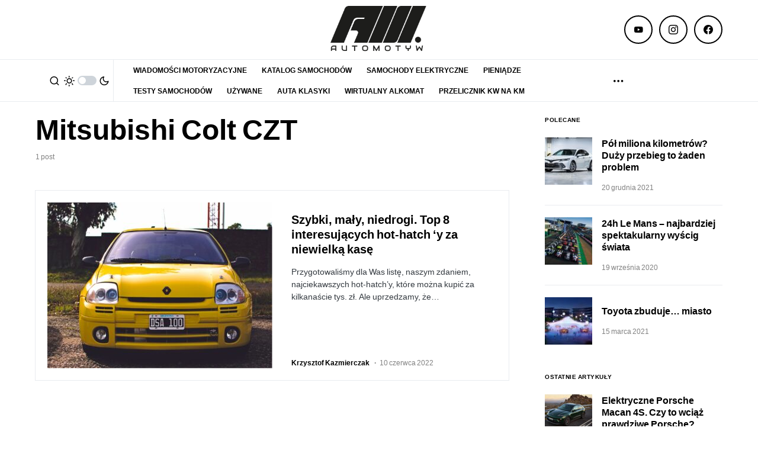

--- FILE ---
content_type: text/html; charset=utf-8
request_url: https://www.google.com/recaptcha/api2/aframe
body_size: 267
content:
<!DOCTYPE HTML><html><head><meta http-equiv="content-type" content="text/html; charset=UTF-8"></head><body><script nonce="PLmynsnmWDCJ626VPqSEYw">/** Anti-fraud and anti-abuse applications only. See google.com/recaptcha */ try{var clients={'sodar':'https://pagead2.googlesyndication.com/pagead/sodar?'};window.addEventListener("message",function(a){try{if(a.source===window.parent){var b=JSON.parse(a.data);var c=clients[b['id']];if(c){var d=document.createElement('img');d.src=c+b['params']+'&rc='+(localStorage.getItem("rc::a")?sessionStorage.getItem("rc::b"):"");window.document.body.appendChild(d);sessionStorage.setItem("rc::e",parseInt(sessionStorage.getItem("rc::e")||0)+1);localStorage.setItem("rc::h",'1769654001187');}}}catch(b){}});window.parent.postMessage("_grecaptcha_ready", "*");}catch(b){}</script></body></html>

--- FILE ---
content_type: text/css
request_url: https://automotyw.com/wp-content/themes/newsblock/custom/custom.css?ver=1.2.0
body_size: 1075
content:
.cnvs-block-posts-1588316724753 .cs-entry__title a {
  font-size: 2.2rem !important;
  background-color: rgba(0, 0, 0, 0.3);
  /* background-color: rgba(253, 220, 5,0.2) */
}

.cnvs-block-posts-1588316857513 .cs-entry__title a {
  background-color: rgba(0, 0, 0, 0.3);
}
/* .cs-entry__post-meta:not(:first-child){
	color: black;
}
.change-transparency{
	background-color: rgba(0, 0, 0,0.2);
} */
.cnvs-block-posts-1588320606818 .cs-entry__title a {
  background-color: rgba(0, 0, 0, 0.3);
}

.cnvs-block-posts-1588320606830 .cs-entry__title a {
  background-color: rgba(0, 0, 0, 0.3);
}
.cnvs-block-posts-1588323779661 .cs-entry__title a {
  background-color: rgba(0, 0, 0, 0.3);
}
.cnvs-block-posts-1588320606818 .cs-entry__title-line a {
  background-color: rgba(0, 0, 0, 0.3);
}

.cnvs-block-posts-1588323793038 .cs-entry__title a {
  background-color: rgba(0, 0, 0, 0.3);
}

.cs-meta-author .cs-by {
  display: none;
}

.cs-site-content {
  margin: 0rem 0;
}
.cnvs-block-posts-1613468192484 .cs-entry__title a {
  background-color: rgba(0, 0, 0, 0.3);
}

.cs-main-content .entry-content > .adAdquery {
  margin-top: 0px;
  margin-bottom: 0px;
}

#page > div > header > div.cs-container > div.cs-header__inner.cs-header__inner-desktop > div.cs-header__col.cs-col-center {
  padding: 0px 30px;
}

@media (max-width: 1020px) {
  #secondary {
    display: none;
  }
}

@media (max-width: 600px) {
  .cs-entry__category a {
    padding: 2px 4px;
  }
  .cs-entry__category {
    flex-grow: 1;
    align-items: flex-start;
  }
}

.wpcf7-form label {
  width: 100%;
  font-size: 1em;
  text-align: center;
}
.wpcf7-form .wpcf7-submit {
  width: 100%;
}

/*nowe style ikonki*/

@media all and (min-width: 1020px) and (max-width: 1550px) {
  .cs-header__single-column {
    display: none;
  }
}

.cs-header__scheme-toggle-element {
  margin-left: 0.45rem !important;
}

@media all and (max-width: 600px) {
  .cs-header__inner-mobile .cs-header__col > *:not(:first-child) {
    margin-left: 5px !important;
  }

  .cs-container {
    padding-right: 10px !important;
    padding-left: 10px !important;
  }
}

.pk-social-links-template-nav .pk-social-links-link .pk-social-links-icon {
  border: 2px solid var(--cs-color-primary);
  width: 48px;
  height: 48px;
}

.cs-icon-sun,
.cs-icon-moon {
  font-size: 1.125rem !important;
}

.instagramIcon,
.ytIcon,
.fbIcon {
  height: 1.125rem;
  width: 1.125rem;
  margin: 0.5rem;
  display: block;
  fill: var(--cs-color-primary);
}

@media all and (max-width: 1020px) {
  .cs-icon-menu {
    display: block;
  }

  .cs-header__col.cs-col-right {
    justify-content: space-evenly;
  }

  .cs-header__col {
    justify-content: space-evenly;
  }

  .fbIcon {
    margin-left: 0 !important;
  }

  .ytIcon {
    margin-right: 0 !important;
  }
}

@media all and (min-width: 1020px) {
  .cs-container .cs-header__col.cs-col-center {
    padding-top: 0px !important;
    padding-bottom: 0px !important;
  }

  .cs-header__offcanvas-toggle .cs-icon {
    display: block;
    height: 100%;
    display: flex;
    align-items: center;
  }

  .cs-header__col > *:not(:first-child) {
    margin-left: 15px;
  }

  .instagramIcon,
  .ytIcon,
  .fbIcon {
    display: none;
    margin-left: 0 !important;
    margin-right: 0 !important;
  }

  .instagramIcon:hover,
  .fbIcon:hover,
  .ytIcon:hover {
    transition: 0.25s;
  }

  .fbIcon:hover {
    fill: #3b5998;
  }

  .ytIcon:hover {
    fill: #ff0000;
  }

  .instagramIcon:hover {
    fill: #858585;
  }

  .cs-header__inner-desktop {
    justify-content: center;
  }
}

@media all and (min-width: 1020px) and (max-width: 1250px) {
  .cs-header__col.cs-col-center ul.cs-header__nav-inner {
    width: 61vw !important;
  }

  .cs-header__multi-column-container {
    width: 85vw !important;
    left: 50% !important;
    transform: translate(-50%) !important;
  }
}

@media all and (max-width: 1350px) and (min-width: 1020px) {
  .cs-container .cs-header__col.cs-col-center {
    padding: 0px 10px !important;
  }

  .cs-header__col > *:not(:first-child) {
    margin-left: 7.5px;
  }
}

@media all and (max-width: 1100px) and (min-width: 1020px) {
  .cs-container .cs-header__col.cs-col-center {
    padding: 0px 5px !important;
  }

  .cs-header__col > *:not(:first-child) {
    margin-left: 5px;
  }
}

.cs-meta-category {
	display: -webkit-box;
	display: -ms-flexbox;
	display: flex;
	-webkit-box-align: center;
	-ms-flex-align: center;
	align-items: center;
	-ms-flex-wrap: wrap;
	flex-wrap: wrap;
	background: none;
	font-family: var(--cs-font-category-family), sans-serif;
	font-size: var(--cs-font-category-size);
	font-weight: var(--cs-font-category-weight);
	font-style: var(--cs-font-category-style);
	letter-spacing: var(--cs-font-category-letter-spacing);
	text-transform: var(--cs-font-category-text-transform);
}

.cs-meta-category:not(:first-child) {
	margin-top: 10px;
}

.cs-meta-category .post-categories {
	margin: 0;
	padding: 0;
	list-style: none;
	display: inline-block;
	margin-top: -10px;
}

.cs-meta-category .post-categories li {
	display: inline-block;
}

.cs-meta-category li {
	margin-top: 0.25rem;
}

.cs-meta-category li::after {
	content: "" !important;
}

.cs-meta-category li:not(:last-child) {
	margin-right: 10px;
}

.cs-meta-category a {
	display: -webkit-inline-box;
	display: -ms-inline-flexbox;
	display: inline-flex;
	-webkit-box-align: center;
	-ms-flex-align: center;
	align-items: center;
	-webkit-box-pack: center;
	-ms-flex-pack: center;
	justify-content: center;
	padding: 6.5px 10px;
	background: var(--cs-color-styled-category);
	color: var(--cs-color-styled-category-contrast) !important;
	border-radius: var(--cs-styled-category-border-radius);
	-webkit-transition: 0.25s;
	transition: 0.25s;
}

.cs-meta-category a:hover {
	text-decoration: none;
	background-color: var(--cs-color-styled-category-hover);
	color: var(--cs-color-styled-category-hover-contrast) !important;
}

--- FILE ---
content_type: application/javascript
request_url: https://api.adquery.io/js/adquery-0.1.min.js
body_size: 21543
content:
var a0_0x540dbb=a0_0x5776;(function(_0x242988,_0x59b1f9){var _0x1cc94d=a0_0x5776,_0x7946e7=_0x242988();while(!![]){try{var _0x3f8131=parseInt(_0x1cc94d(0x135))/0x1+-parseInt(_0x1cc94d(0x189))/0x2*(-parseInt(_0x1cc94d(0x1ca))/0x3)+parseInt(_0x1cc94d(0x174))/0x4*(parseInt(_0x1cc94d(0x1a2))/0x5)+parseInt(_0x1cc94d(0x1a1))/0x6*(-parseInt(_0x1cc94d(0x1ae))/0x7)+-parseInt(_0x1cc94d(0x168))/0x8+-parseInt(_0x1cc94d(0x18d))/0x9+parseInt(_0x1cc94d(0x1bf))/0xa;if(_0x3f8131===_0x59b1f9)break;else _0x7946e7['push'](_0x7946e7['shift']());}catch(_0x44378a){_0x7946e7['push'](_0x7946e7['shift']());}}}(a0_0x1fd6,0x9346b));var adq={'path':a0_0x540dbb(0x140),'path_ss':a0_0x540dbb(0x16d),'pathApi':'https://api.adquery.io','prebidTypeAd':[a0_0x540dbb(0x1c9),a0_0x540dbb(0x138),'understitial',a0_0x540dbb(0x153),a0_0x540dbb(0x12e),a0_0x540dbb(0x146),a0_0x540dbb(0x122),'banner300x50',a0_0x540dbb(0x16e),'banner320x100',a0_0x540dbb(0x1b1),a0_0x540dbb(0x195),a0_0x540dbb(0x159),a0_0x540dbb(0x18c),a0_0x540dbb(0x184),a0_0x540dbb(0x133),'banner728x90',a0_0x540dbb(0x1d1),a0_0x540dbb(0x1d0),a0_0x540dbb(0x18b),a0_0x540dbb(0x18e),a0_0x540dbb(0x19d),'banner320x480',a0_0x540dbb(0x1b3),a0_0x540dbb(0x1cd),a0_0x540dbb(0x1a6),a0_0x540dbb(0x19c),a0_0x540dbb(0x16a),a0_0x540dbb(0x19f),a0_0x540dbb(0x14f),a0_0x540dbb(0x181),a0_0x540dbb(0x1cc),a0_0x540dbb(0x141),a0_0x540dbb(0x154),'anchorad'],'typeAd':[a0_0x540dbb(0x131),a0_0x540dbb(0x153),'banner300x250',a0_0x540dbb(0x146),a0_0x540dbb(0x122),a0_0x540dbb(0x1ba),a0_0x540dbb(0x16e),a0_0x540dbb(0x1b7),a0_0x540dbb(0x1b1),a0_0x540dbb(0x195),a0_0x540dbb(0x159),'banner250x250','banner250x360','banner336x280',a0_0x540dbb(0x16f),'banner750x100',a0_0x540dbb(0x1d0),'banner750x300',a0_0x540dbb(0x18e),a0_0x540dbb(0x1c2),'banner336x448','banner360x300',a0_0x540dbb(0x1a6),a0_0x540dbb(0x19c),'banner1900x450','banner360x1000',a0_0x540dbb(0x14f),a0_0x540dbb(0x181),a0_0x540dbb(0x1cc),a0_0x540dbb(0x141),'banner2000x700',a0_0x540dbb(0x1c7)],'typeAdVideo':['banner300x250',a0_0x540dbb(0x146),a0_0x540dbb(0x122),a0_0x540dbb(0x1ba),a0_0x540dbb(0x16e),a0_0x540dbb(0x1b7),'banner320x50',a0_0x540dbb(0x195),a0_0x540dbb(0x159),'banner250x250',a0_0x540dbb(0x184),a0_0x540dbb(0x133),a0_0x540dbb(0x16f),a0_0x540dbb(0x1d1),a0_0x540dbb(0x1d0),'banner750x300','banner970x90',a0_0x540dbb(0x1c2),'banner336x448',a0_0x540dbb(0x1cd),a0_0x540dbb(0x1a6),'banner360x500',a0_0x540dbb(0x16a),a0_0x540dbb(0x19f),a0_0x540dbb(0x14f),'banner200x800',a0_0x540dbb(0x1cc),a0_0x540dbb(0x141),a0_0x540dbb(0x154)],'initialized':![],'init':function(){var _0x422d98=a0_0x540dbb;if(adq[_0x422d98(0x1a4)]===!![])return;adq[_0x422d98(0x1a4)]=!![];function _0x2553d0(){var _0x33f01f=_0x422d98;return(_0x33f01f(0x124)+(Date[_0x33f01f(0x132)]()%0xf4240)['toString'](0x24)+Math['random']()[_0x33f01f(0x193)](0x24)['slice'](0x2)+Math['random']()[_0x33f01f(0x193)](0x24)['slice'](0x2)+Math['random']()[_0x33f01f(0x193)](0x24)[_0x33f01f(0x13c)](0x2))[_0x33f01f(0x13c)](0x0,0x20);}let _0x1a82f5=localStorage[_0x422d98(0x14d)](_0x422d98(0x1b6));!_0x1a82f5&&(_0x1a82f5=_0x2553d0(),localStorage[_0x422d98(0x15a)](_0x422d98(0x1b6),_0x1a82f5));if(_0x1a82f5[_0x422d98(0x1b2)]('%7B%22')){try{const _0x1b41e1=JSON[_0x422d98(0x191)](decodeURIComponent(_0x1a82f5));_0x1b41e1&&_0x1b41e1[_0x422d98(0x1b6)]?_0x1a82f5=_0x1b41e1[_0x422d98(0x1b6)]:_0x1a82f5=_0x2553d0();}catch(_0x46d858){_0x1a82f5=_0x2553d0();}localStorage['setItem'](_0x422d98(0x1b6),_0x1a82f5);}var _0x41a938=document[_0x422d98(0x164)](_0x422d98(0x17f)),_0x4d1d5b=document[_0x422d98(0x164)](_0x422d98(0x134));let _0x25d7c9=document[_0x422d98(0x164)]('ad-adquery-feed');if(_0x41a938[_0x422d98(0x1bd)]){console[_0x422d98(0x1b4)](_0x422d98(0x150),_0x41a938[_0x422d98(0x1bd)]);for(var _0x35ae6d=0x0;_0x41a938[_0x422d98(0x1bd)]>_0x35ae6d;_0x35ae6d++){var _0x9c2302=_0x41a938[_0x35ae6d];adq[_0x422d98(0x167)](_0x9c2302,_0x1a82f5);}}if(_0x4d1d5b['length'])for(var _0x593367=0x0;_0x4d1d5b[_0x422d98(0x1bd)]>_0x593367;_0x593367++){var _0xf527d7=_0x4d1d5b[_0x593367];adq[_0x422d98(0x190)](_0xf527d7);}if(_0x25d7c9[_0x422d98(0x1bd)])for(let _0xd1373b=0x0;_0x25d7c9[_0x422d98(0x1bd)]>_0xd1373b;_0xd1373b++){adq[_0x422d98(0x165)](_0x25d7c9[_0xd1373b]);}!_0x41a938[_0x422d98(0x1bd)]&&!_0x4d1d5b['length']&&!_0x25d7c9[_0x422d98(0x1bd)]&&console[_0x422d98(0x1b4)]('Missing\x20tag\x20adquery\x20ad');},'appendScript':function(_0x445ba3,_0x5f4e8b,_0x4a0dd7){var _0x21e898=a0_0x540dbb;if(_0x445ba3&&_0x445ba3[_0x21e898(0x1bd)])for(var _0x325ccd=0x0;_0x445ba3[_0x21e898(0x1bd)]>_0x325ccd;_0x325ccd++){var _0x218a78=document[_0x21e898(0x142)]('script');_0x218a78[_0x21e898(0x12d)]=_0x21e898(0x1aa),_0x218a78['async']=!![],_0x218a78['onload']=function(){typeof _0x5f4e8b==='function'&&_0x5f4e8b();},_0x218a78[_0x21e898(0x1bb)]=_0x445ba3[_0x325ccd],_0x4a0dd7?_0x4a0dd7[_0x21e898(0x1c4)](_0x218a78):document[_0x21e898(0x149)][_0x21e898(0x13f)](_0x218a78);}},'appendStyle':function(_0x3a42c1){var _0x8b703d=a0_0x540dbb;if(_0x3a42c1&&_0x3a42c1[_0x8b703d(0x1bd)])for(var _0x3c4379=0x0;_0x3a42c1[_0x8b703d(0x1bd)]>_0x3c4379;_0x3c4379++){var _0x2af3e5=document['createElement']('link');_0x2af3e5[_0x8b703d(0x12d)]=_0x8b703d(0x13b),_0x2af3e5[_0x8b703d(0x1ce)]=_0x3a42c1[_0x3c4379],_0x2af3e5['media']=_0x8b703d(0x1cf),_0x2af3e5['rel']='stylesheet',document[_0x8b703d(0x1d2)][_0x8b703d(0x13f)](_0x2af3e5);}},'getElementAttrs':function(_0x152acb){var _0x3836fe=a0_0x540dbb,_0x5514bc=[];for(var _0xb3fe56=0x0;_0xb3fe56!=_0x152acb[_0x3836fe(0x192)][_0x3836fe(0x1bd)];_0xb3fe56++){_0x152acb[_0x3836fe(0x192)][_0xb3fe56][_0x3836fe(0x176)][_0x3836fe(0x1b2)](_0x3836fe(0x161))&&_0x5514bc[_0x3836fe(0x156)](_0x152acb[_0x3836fe(0x192)][_0xb3fe56][_0x3836fe(0x15b)]);}return _0x5514bc[_0x3836fe(0x187)]('&');},'getData':function(_0x5105cd,_0x1cd513,_0x49fa09,_0x1f317a){var _0x53882d=a0_0x540dbb,_0x2cfaf7=parseInt(_0x1f317a[_0x53882d(0x173)](_0x53882d(0x148)),0xa),_0x4b21d7=parseInt(_0x1f317a[_0x53882d(0x173)](_0x53882d(0x14e)),0xa),_0x11e697=_0x1f317a[_0x53882d(0x173)](_0x53882d(0x162));if(!_0x5105cd)return;var _0x24b390=null,_0x36dac5=null,_0x349561=new XMLHttpRequest(),_0x32bf09={'type':_0x49fa09,'qid':_0x1cd513,'referer':window[_0x53882d(0x1a3)][_0x53882d(0x1ce)]};if(_0x4b21d7)_0x349561[_0x53882d(0x126)](_0x53882d(0x12b),this[_0x53882d(0x182)]+_0x53882d(0x137)+_0x4b21d7,!![]),_0x349561[_0x53882d(0x1af)](_0x53882d(0x1a7),'application/json'),_0x349561[_0x53882d(0x160)](JSON[_0x53882d(0x186)](_0x32bf09));else{if(_0x2cfaf7)_0x349561['open']('POST',this[_0x53882d(0x151)]+_0x53882d(0x1c8)+_0x2cfaf7,!![]),_0x349561[_0x53882d(0x1af)](_0x53882d(0x1a7),_0x53882d(0x1a0)),_0x349561[_0x53882d(0x160)](JSON[_0x53882d(0x186)](_0x32bf09));else{if(_0x11e697){var _0x57e487=this[_0x53882d(0x194)](_0x1f317a),_0xca50f9=_0x57e487,_0x32bf09={'type':_0x49fa09,'qid':_0x1cd513,'referer':window[_0x53882d(0x1a3)][_0x53882d(0x1ce)],'query':_0xca50f9};_0x349561[_0x53882d(0x126)](_0x53882d(0x12b),this[_0x53882d(0x151)]+'/qads/emissionCode/'+_0x11e697,!![]),_0x349561[_0x53882d(0x1af)](_0x53882d(0x1a7),_0x53882d(0x1a0)),_0x349561['send'](JSON[_0x53882d(0x186)](_0x32bf09));}else{if(_0x49fa09===_0x53882d(0x1a9))_0x349561[_0x53882d(0x126)](_0x53882d(0x12b),this['path']+_0x53882d(0x16c)+_0x5105cd,!![]),_0x349561[_0x53882d(0x1af)]('Content-type','application/json'),_0x349561['send'](JSON['stringify'](_0x32bf09));else{if(_0x49fa09==='scroller')_0x349561[_0x53882d(0x126)](_0x53882d(0x12b),this['path']+'/scroller/getAd/'+_0x5105cd,!![]),_0x349561[_0x53882d(0x1af)](_0x53882d(0x1a7),_0x53882d(0x1a0)),_0x349561[_0x53882d(0x160)](JSON['stringify'](_0x32bf09));else{if(adq[_0x53882d(0x15e)][_0x53882d(0x1b2)](_0x49fa09))_0x1f317a[_0x53882d(0x170)](_0x53882d(0x12c))&&(_0x32bf09[_0x53882d(0x15c)]=_0x1f317a[_0x53882d(0x173)](_0x53882d(0x12c))),_0x349561[_0x53882d(0x126)](_0x53882d(0x12b),this[_0x53882d(0x151)]+_0x53882d(0x198)+_0x5105cd,!![]),_0x349561[_0x53882d(0x1af)](_0x53882d(0x1a7),_0x53882d(0x1a0)),_0x349561['send'](JSON['stringify'](_0x32bf09));else{if(_0x49fa09==='inimage'){_0x24b390=_0x1f317a[_0x53882d(0x173)](_0x53882d(0x14c));if(!_0x24b390)this[_0x53882d(0x1a5)](_0x1f317a,_0x349561,_0x1cd513,_0x5105cd,_0x49fa09);else{if(_0x24b390==='automatic'){_0x36dac5=this[_0x53882d(0x17a)](_0x1f317a);if(_0x36dac5){_0x349561['open']('POST',this[_0x53882d(0x151)]+_0x53882d(0x158)+_0x5105cd,!![]);var _0x2302ff=_0x36dac5[_0x53882d(0x173)]('tags'),_0x13ba5a=_0x36dac5['getAttribute'](_0x53882d(0x14c)),_0x31e768=_0x36dac5[_0x53882d(0x173)](_0x53882d(0x180)),_0x208f22=_0x36dac5['getAttribute'](_0x53882d(0x157));_0x32bf09={'type':_0x49fa09,'qid':_0x1cd513,'url':_0x36dac5[_0x53882d(0x1bb)],'tags':_0x2302ff,'width':_0x31e768,'height':_0x208f22,'mode':_0x13ba5a,'referer':window[_0x53882d(0x1a3)]['href']},_0x349561[_0x53882d(0x1af)](_0x53882d(0x1a7),_0x53882d(0x1a0)),_0x349561[_0x53882d(0x160)](JSON[_0x53882d(0x186)](_0x32bf09));}}}}else _0x49fa09===_0x53882d(0x17b)&&(_0x349561[_0x53882d(0x126)](_0x53882d(0x12b),this[_0x53882d(0x151)]+'/chatbot/getAd/'+_0x5105cd,!![]),_0x349561[_0x53882d(0x1af)]('Content-type',_0x53882d(0x1a0)),_0x349561[_0x53882d(0x160)](JSON[_0x53882d(0x186)](_0x32bf09)));}}}}}}var _0x5099cb=this;_0x349561[_0x53882d(0x1ac)]=function(){var _0x4eb002=_0x53882d;if(_0x349561[_0x4eb002(0x169)]===0x4&&_0x349561[_0x4eb002(0x125)]===0xc8){if(_0x349561[_0x4eb002(0x1b9)]){var _0x50b884=JSON[_0x4eb002(0x191)](_0x349561[_0x4eb002(0x1b9)]);_0x50b884&&!_0x5099cb[_0x4eb002(0x136)](_0x50b884[_0x4eb002(0x166)])?_0x50b884[_0x4eb002(0x166)][_0x4eb002(0x151)]=adq[_0x4eb002(0x151)]:_0x50b884[_0x4eb002(0x166)]=[];if(_0x49fa09===_0x4eb002(0x17c))_0x5099cb[_0x4eb002(0x17c)]['scrollerAd'](_0x1f317a,_0x50b884['data']);else{if(_0x49fa09==='question')_0x5099cb[_0x4eb002(0x1a9)]['questionAd'](_0x1f317a,_0x50b884[_0x4eb002(0x166)]);else{if(_0x49fa09===_0x4eb002(0x1c3))_0x5099cb['inimage'][_0x4eb002(0x147)](_0x1f317a,_0x50b884[_0x4eb002(0x166)]);else{if(_0x49fa09===_0x4eb002(0x17b))_0x5099cb[_0x4eb002(0x17b)][_0x4eb002(0x17d)](_0x1f317a,_0x50b884[_0x4eb002(0x166)]);else adq[_0x4eb002(0x15e)][_0x4eb002(0x1b2)](_0x49fa09)&&_0x5099cb[_0x4eb002(0x19d)][_0x4eb002(0x1ab)](_0x1f317a,_0x50b884[_0x4eb002(0x166)],_0x49fa09);}}}}}};},'inImageStandard':function(_0x132a6a,_0x232283,_0x36b9b5,_0x9b82a6,_0x2ce3b3){var _0x1deeab=a0_0x540dbb;_0x232283[_0x1deeab(0x126)](_0x1deeab(0x12b),this[_0x1deeab(0x151)]+'/inimage/getAd/'+_0x9b82a6,!![]);var _0x3a99e3=_0x132a6a['getElementsByTagName'](_0x1deeab(0x197));if(_0x3a99e3&&_0x3a99e3[_0x1deeab(0x1bd)]){var _0x12296a=_0x3a99e3[0x0],_0x576831=_0x12296a[_0x1deeab(0x173)](_0x1deeab(0x1bb)),_0x15ea32=/^(http|https)/;if(_0x15ea32[_0x1deeab(0x178)](String(_0x576831)['toLowerCase']())===!![]){var _0x3639be=_0x12296a[_0x1deeab(0x173)](_0x1deeab(0x1c6)),_0x4da099=_0x12296a[_0x1deeab(0x173)](_0x1deeab(0x14c)),_0x4db6d0=_0x12296a[_0x1deeab(0x14a)],_0x472fa3=_0x12296a[_0x1deeab(0x15d)];_0x12296a[_0x1deeab(0x19b)](_0x1deeab(0x180),_0x4db6d0),_0x12296a[_0x1deeab(0x19b)](_0x1deeab(0x157),_0x472fa3);var _0x43c327={'type':_0x2ce3b3,'qid':_0x36b9b5,'url':_0x576831,'tags':_0x3639be,'width':_0x4db6d0,'height':_0x472fa3,'mode':_0x4da099,'referer':window[_0x1deeab(0x1a3)][_0x1deeab(0x1ce)]};_0x232283['setRequestHeader'](_0x1deeab(0x1a7),_0x1deeab(0x1a0)),_0x232283['send'](JSON[_0x1deeab(0x186)](_0x43c327));}else _0x12296a[_0x1deeab(0x1bc)]=function(){var _0x522946=_0x1deeab;_0x576831=_0x12296a[_0x522946(0x173)](_0x522946(0x1bb));var _0x2860c8=_0x12296a[_0x522946(0x173)](_0x522946(0x1c6)),_0x4ef28c=_0x12296a[_0x522946(0x173)](_0x522946(0x14c)),_0x666b23=_0x12296a[_0x522946(0x14a)],_0x1b259f=_0x12296a[_0x522946(0x15d)];_0x12296a[_0x522946(0x19b)](_0x522946(0x180),_0x666b23),_0x12296a[_0x522946(0x19b)](_0x522946(0x157),_0x1b259f);var _0x1eef98={'type':_0x2ce3b3,'qid':_0x36b9b5,'url':_0x576831,'tags':_0x2860c8,'width':_0x666b23,'height':_0x1b259f,'mode':_0x4ef28c,'referer':window[_0x522946(0x1a3)][_0x522946(0x1ce)]};_0x232283[_0x522946(0x1af)](_0x522946(0x1a7),'application/json'),_0x232283['send'](JSON[_0x522946(0x186)](_0x1eef98));};}return _0x232283;},'inImageAutomatic':function(_0x1978f7){var _0x3d7a64=a0_0x540dbb,_0x5e9b59=document[_0x3d7a64(0x164)](_0x3d7a64(0x197)),_0xaf6019=null;for(var _0x34e2e4=0x0;_0x34e2e4<_0x5e9b59['length'];_0x34e2e4++){var _0x46cc7e=_0x5e9b59[_0x34e2e4];if(_0x46cc7e[_0x3d7a64(0x14a)]>=0x12c&&_0x46cc7e[_0x3d7a64(0x15d)]>=0xbe){var _0x4d8f84=_0x46cc7e[_0x3d7a64(0x14a)],_0x3bee0c=_0x46cc7e['clientHeight'];_0x46cc7e[_0x3d7a64(0x19b)](_0x3d7a64(0x180),_0x4d8f84),_0x46cc7e[_0x3d7a64(0x19b)](_0x3d7a64(0x157),_0x3bee0c);var _0x381d38=document[_0x3d7a64(0x1d3)]()[_0x3d7a64(0x13f)](_0x1978f7);return _0x46cc7e[_0x3d7a64(0x1b8)](_0x381d38),_0x1978f7[_0x3d7a64(0x1c4)](_0x46cc7e),_0x46cc7e;}}return _0xaf6019;},'insertAfter':function insertAfter(_0x213d86,_0x113cb7){var _0x1ab71d=a0_0x540dbb;_0x113cb7[_0x1ab71d(0x1c1)][_0x1ab71d(0x1b0)](_0x213d86,_0x113cb7[_0x1ab71d(0x13e)]);},'insertBefore':function(_0x2916b9,_0xc5d25a){var _0x1f0ec8=a0_0x540dbb;_0xc5d25a[_0x1f0ec8(0x1c1)][_0x1f0ec8(0x1b0)](_0x2916b9,_0xc5d25a);},'isEmpty':function(_0x21e786){var _0x557a49=a0_0x540dbb;return Object[_0x557a49(0x179)](_0x21e786)[_0x557a49(0x1bd)]===0x0;},'loadAds':function(_0x33ea1c,_0x4993e3){var _0x1cb79a=a0_0x540dbb;console[_0x1cb79a(0x1b4)](_0x1cb79a(0x167),_0x4993e3);var _0x100def=_0x33ea1c[_0x1cb79a(0x173)](_0x1cb79a(0x130)),_0x3fbb6c=_0x33ea1c[_0x1cb79a(0x173)](_0x1cb79a(0x172)),_0x5240a2=this;if(_0x100def===_0x1cb79a(0x1a9))this['appendScript']([this[_0x1cb79a(0x18f)]+'/js/video.min.js']),this[_0x1cb79a(0x1a8)]([this[_0x1cb79a(0x18f)]+_0x1cb79a(0x13a),this[_0x1cb79a(0x18f)]+_0x1cb79a(0x15f)]),this['appendScript']([this[_0x1cb79a(0x18f)]+'/js/formats/question.min.js?time='+Date[_0x1cb79a(0x132)]()],function(){_0x5240a2['getData'](_0x3fbb6c,_0x4993e3,_0x100def,_0x33ea1c);});else{if(_0x100def===_0x1cb79a(0x17c))this[_0x1cb79a(0x199)]([this[_0x1cb79a(0x18f)]+'/js/formats/scroller.js?time='+Date[_0x1cb79a(0x132)]()],function(){var _0x36d276=_0x1cb79a;_0x5240a2[_0x36d276(0x17e)](_0x3fbb6c,_0x4993e3,_0x100def,_0x33ea1c);});else{if(_0x100def===_0x1cb79a(0x1c3))this[_0x1cb79a(0x199)]([this[_0x1cb79a(0x18f)]+_0x1cb79a(0x188)+Date['now']()],function(){_0x5240a2['getData'](_0x3fbb6c,_0x4993e3,_0x100def,_0x33ea1c);});else{if(_0x100def===_0x1cb79a(0x17b))this[_0x1cb79a(0x199)]([this[_0x1cb79a(0x18f)]+_0x1cb79a(0x123)+Date[_0x1cb79a(0x132)]()],function(){var _0x590545=_0x1cb79a;_0x5240a2[_0x590545(0x17e)](_0x3fbb6c,_0x4993e3,_0x100def,_0x33ea1c);});else{if(adq[_0x1cb79a(0x185)][_0x1cb79a(0x1b2)](_0x100def))adq[_0x1cb79a(0x12a)][_0x1cb79a(0x1b2)](_0x100def)&&(this['appendScript']([this['pathApi']+_0x1cb79a(0x196)]),this['appendStyle']([this[_0x1cb79a(0x18f)]+'/css/video.min.css'])),this[_0x1cb79a(0x199)]([this[_0x1cb79a(0x18f)]+_0x1cb79a(0x1cb)+Date[_0x1cb79a(0x132)]()],function(){var _0x8ca3c4=_0x1cb79a;_0x5240a2[_0x8ca3c4(0x17e)](_0x3fbb6c,_0x4993e3,_0x100def,_0x33ea1c);});else{if(_0x100def===_0x1cb79a(0x138)){var _0x398ee6=parseInt(_0x33ea1c[_0x1cb79a(0x173)](_0x1cb79a(0x148)),0xa),_0x4576d5=parseInt(_0x33ea1c[_0x1cb79a(0x173)](_0x1cb79a(0x14e)),0xa);if(_0x4576d5)this['appendScript']([this[_0x1cb79a(0x18f)]+_0x1cb79a(0x1cb)+Date[_0x1cb79a(0x132)]()],function(){var _0x1c71df=_0x1cb79a;_0x5240a2[_0x1c71df(0x17e)](_0x3fbb6c,_0x4993e3,_0x100def,_0x33ea1c);});else _0x398ee6?this['appendScript']([this['pathApi']+_0x1cb79a(0x1cb)+Date[_0x1cb79a(0x132)]()],function(){var _0x58b32e=_0x1cb79a;_0x5240a2[_0x58b32e(0x17e)](_0x3fbb6c,_0x4993e3,_0x100def,_0x33ea1c);}):/Android|webOS|iPhone|iPad|iPod|BlackBerry|IEMobile|Opera Mini/i[_0x1cb79a(0x178)](navigator[_0x1cb79a(0x1b5)])&&this[_0x1cb79a(0x199)]([this[_0x1cb79a(0x18f)]+_0x1cb79a(0x1cb)+Date['now']()],function(){var _0x4bb48b=_0x1cb79a;_0x5240a2[_0x4bb48b(0x17e)](_0x3fbb6c,_0x4993e3,_0x100def,_0x33ea1c);});}}}}}}},'htmlEntityDecode':function(_0x5cd0f7){return _0x5cd0f7['replace'](/[<>'"]/g,function(_0x56c341){var _0x2580b0=a0_0x5776;return'&'+{'\x27':_0x2580b0(0x1c0),'\x22':_0x2580b0(0x14b),'&':_0x2580b0(0x19e),'<':'lt','>':'gt'}[_0x56c341]+';';});},'loadAdsPrebid':function(_0x15d176){var _0x203769=a0_0x540dbb,_0x5c5ec6=_0x15d176[_0x203769(0x173)]('data-type'),_0x44b8b4=_0x15d176['getAttribute']('data-placement'),_0x52adf7=this;adq['prebidTypeAd'][_0x203769(0x1b2)](_0x5c5ec6)&&(adq['typeAdVideo']['includes'](_0x5c5ec6)&&(this[_0x203769(0x199)]([this[_0x203769(0x18f)]+'/js/video.min.js']),this[_0x203769(0x1a8)]([this[_0x203769(0x18f)]+_0x203769(0x15f)])),this[_0x203769(0x199)]([this[_0x203769(0x18f)]+'/js/formats/banner.js?time='+Date[_0x203769(0x132)]()+_0x203769(0x18a)],function(){var _0x23f10e=_0x203769,_0x4bdec0=_0x15d176[_0x23f10e(0x173)](_0x23f10e(0x16b)),_0x53fe36=_0x15d176[_0x23f10e(0x173)]('data-externalEmissionCodes'),_0x2d91f1=_0x15d176[_0x23f10e(0x173)]('data-impressionTracker'),_0x2ac62c=_0x15d176[_0x23f10e(0x173)](_0x23f10e(0x144)),_0x4b7b21=_0x15d176['getAttribute']('data-clickTracker'),_0x11d48d=_0x15d176['getAttribute'](_0x23f10e(0x175)),_0x29dcad=_0x15d176[_0x23f10e(0x173)]('data-src'),_0x1468c0=_0x15d176[_0x23f10e(0x173)]('data-ext'),_0x1e99fc=_0x15d176[_0x23f10e(0x173)](_0x23f10e(0x130)),_0x5ada19=_0x15d176[_0x23f10e(0x173)]('data-height'),_0x3b44e6=_0x15d176[_0x23f10e(0x173)]('data-width'),_0x2cf522=_0x15d176[_0x23f10e(0x173)](_0x23f10e(0x145)),_0x201fcd=_0x15d176[_0x23f10e(0x173)](_0x23f10e(0x12f)),_0x593089=_0x15d176['getAttribute'](_0x23f10e(0x171)),_0xef484e=_0x15d176[_0x23f10e(0x173)](_0x23f10e(0x183));if(!_0x44b8b4)return;var _0x3bd81e={'data':{'eventTracker':_0x4bdec0,'externalEmissionCodes':_0x52adf7['htmlEntityDecode'](_0x53fe36),'impressionTracker':_0x2d91f1,'viewabilityTracker':_0x2ac62c,'clickTracker':_0x4b7b21,'height':_0x5ada19,'width':_0x3b44e6,'link':_0x11d48d,'isExpand':_0x201fcd,'logo':_0x23f10e(0x127),'medias':[{'src':_0x29dcad,'ext':_0x1468c0,'type':_0x1e99fc}],'domain':_0x23f10e(0x139),'urlAdq':_0x23f10e(0x155),'adqLib':_0x23f10e(0x152),'qid':_0x2cf522,'isPrebidOld':_0x593089,'placeOther':_0x23f10e(0x129)}};_0xef484e&&(_0x3bd81e[_0x23f10e(0x166)][_0x23f10e(0x19a)]=_0xef484e?parseInt(_0xef484e,0xa):0x0),_0x3bd81e&&_0x3bd81e[_0x23f10e(0x166)]&&(_0x3bd81e['data'][_0x23f10e(0x151)]=adq[_0x23f10e(0x151)],_0x52adf7['banner'][_0x23f10e(0x1ab)](_0x15d176,_0x3bd81e[_0x23f10e(0x166)],_0x5c5ec6,_0x2cf522));},_0x15d176));},'loadFeed':function(_0x1afbc2){var _0x47a504=a0_0x540dbb;console[_0x47a504(0x128)](_0x47a504(0x163),_0x1afbc2);let _0x5a25b0=_0x1afbc2[_0x47a504(0x173)](_0x47a504(0x172)),_0x27605f=_0x1afbc2[_0x47a504(0x173)](_0x47a504(0x13d)),_0x31934d=this;if(!_0x5a25b0||!_0x27605f)return;let _0x268a17=_0x1afbc2[_0x47a504(0x177)];this[_0x47a504(0x199)]([this['pathApi']+_0x47a504(0x1c5)+Date[_0x47a504(0x132)]()],function(){var _0x5b23f8=_0x47a504;let _0x21cedc={..._0x268a17};_0x31934d[_0x5b23f8(0x1be)][_0x5b23f8(0x143)](_0x1afbc2,_0x21cedc);},_0x1afbc2);}};function a0_0x5776(_0x1e9e3f,_0x1161c5){var _0x1fd660=a0_0x1fd6();return a0_0x5776=function(_0x57760d,_0x5c1deb){_0x57760d=_0x57760d-0x122;var _0x2111aa=_0x1fd660[_0x57760d];return _0x2111aa;},a0_0x5776(_0x1e9e3f,_0x1161c5);}function a0_0x1fd6(){var _0x4db02a=['onreadystatechange','init','49nDfXxl','setRequestHeader','insertBefore','banner320x50','includes','banner336x448','log','userAgent','qid','banner320x100','before','responseText','banner300x50','src','onload','length','feed','22358730aMzWDx','apos','parentNode','banner320x480','inimage','append','/js/formats/feed.js?time=','tags','anchorad','/qads/preview/','Interstitial','172209Bzyxko','/js/formats/banner.js?time=','banner1246x220','banner360x300','href','all','banner750x200','banner750x100','head','createDocumentFragment','banner970x250','/js/formats/chatbot.min.js?time=','qd_','status','open','https://api.adquery.io/img/adquery.png','warn','place2_a','typeAdVideo','POST','tracking','type','banner300x250','data-isExpand','data-type','understitial','now','banner336x280','ad-adquery-prebid','2619FKBDxX','isEmpty','/c/preview/','interstitial','https://bidder.adquery.io','/css/question.min.css','text/css','slice','data-feedUrl','nextSibling','appendChild','https://s1.adquery.io','banner1181x221','createElement','feedAd','data-viewabilityTracker','data-qid','banner300x600','inimageAd','data-preview','body','clientWidth','quot','mode','getItem','data-preview-ss','banner600x200','adqueryElements.length','path','https://api.adquery.io/js/adquery-0.1.min.js?','friendlyad','banner2000x700','https://adquery.io','push','data-height','/inimage/getAd/','banner160x600','setItem','value','data-tracking','clientHeight','prebidTypeAd','/css/video.min.css','send','data-adq','data-hash','loadFeed:element','getElementsByTagName','loadFeed','data','loadAds','9029592ttlCyU','readyState','banner1900x450','data-eventTracker','/qads/getAd/','https://appapi.adquery.io','banner300x100','banner728x90','hasAttribute','data-isPrebidOld','data-placement','getAttribute','124076XIUfkB','data-link','name','dataset','test','keys','inImageAutomatic','chatbot','scroller','chatbotAd','getData','ad-adquery','data-width','banner200x800','path_ss','data-attentionEye','banner250x360','typeAd','stringify','join','/js/formats/inimage.js?time=','10cskQMl','&v=01','banner750x300','banner250x250','8498223GHZzHk','banner970x90','pathApi','loadAdsPrebid','parse','attributes','toString','getElementAttrs','banner120x600','/js/video.min.js','img','/banner/getAd/','appendScript','attentionEye','setAttribute','banner360x500','banner','amp','banner360x1000','application/json','56958MMnBQo','35ISxszC','location','initialized','inImageStandard','banner336x480','Content-type','appendStyle','question','text/javascript','bannerAd'];a0_0x1fd6=function(){return _0x4db02a;};return a0_0x1fd6();}setTimeout(()=>{var _0x5359a6=a0_0x540dbb;adq[_0x5359a6(0x1ad)]();},0x64);